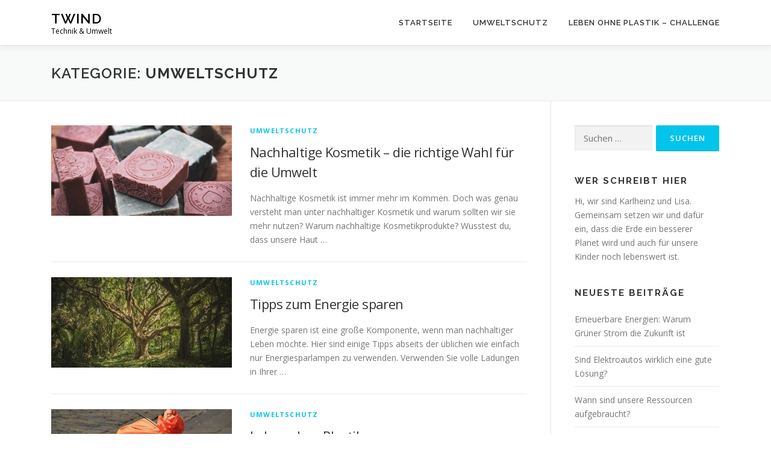

--- FILE ---
content_type: text/html; charset=UTF-8
request_url: https://www.twind.eu/category/umweltschutz/
body_size: 9124
content:
<!DOCTYPE html>
<html lang="de-DE">
<head>
<meta charset="UTF-8">
<meta name="viewport" content="width=device-width, initial-scale=1">
<link rel="profile" href="http://gmpg.org/xfn/11">
<title>Umweltschutz &#8211; Twind</title>
<meta name='robots' content='max-image-preview:large' />
	<style>img:is([sizes="auto" i], [sizes^="auto," i]) { contain-intrinsic-size: 3000px 1500px }</style>
	<link rel='dns-prefetch' href='//fonts.googleapis.com' />
<link rel="alternate" type="application/rss+xml" title="Twind &raquo; Feed" href="https://www.twind.eu/feed/" />
<link rel="alternate" type="application/rss+xml" title="Twind &raquo; Kommentar-Feed" href="https://www.twind.eu/comments/feed/" />
<link rel="alternate" type="application/rss+xml" title="Twind &raquo; Umweltschutz Kategorie-Feed" href="https://www.twind.eu/category/umweltschutz/feed/" />
<script type="text/javascript">
/* <![CDATA[ */
window._wpemojiSettings = {"baseUrl":"https:\/\/s.w.org\/images\/core\/emoji\/16.0.1\/72x72\/","ext":".png","svgUrl":"https:\/\/s.w.org\/images\/core\/emoji\/16.0.1\/svg\/","svgExt":".svg","source":{"concatemoji":"https:\/\/www.twind.eu\/wp-includes\/js\/wp-emoji-release.min.js?ver=6.8.3"}};
/*! This file is auto-generated */
!function(s,n){var o,i,e;function c(e){try{var t={supportTests:e,timestamp:(new Date).valueOf()};sessionStorage.setItem(o,JSON.stringify(t))}catch(e){}}function p(e,t,n){e.clearRect(0,0,e.canvas.width,e.canvas.height),e.fillText(t,0,0);var t=new Uint32Array(e.getImageData(0,0,e.canvas.width,e.canvas.height).data),a=(e.clearRect(0,0,e.canvas.width,e.canvas.height),e.fillText(n,0,0),new Uint32Array(e.getImageData(0,0,e.canvas.width,e.canvas.height).data));return t.every(function(e,t){return e===a[t]})}function u(e,t){e.clearRect(0,0,e.canvas.width,e.canvas.height),e.fillText(t,0,0);for(var n=e.getImageData(16,16,1,1),a=0;a<n.data.length;a++)if(0!==n.data[a])return!1;return!0}function f(e,t,n,a){switch(t){case"flag":return n(e,"\ud83c\udff3\ufe0f\u200d\u26a7\ufe0f","\ud83c\udff3\ufe0f\u200b\u26a7\ufe0f")?!1:!n(e,"\ud83c\udde8\ud83c\uddf6","\ud83c\udde8\u200b\ud83c\uddf6")&&!n(e,"\ud83c\udff4\udb40\udc67\udb40\udc62\udb40\udc65\udb40\udc6e\udb40\udc67\udb40\udc7f","\ud83c\udff4\u200b\udb40\udc67\u200b\udb40\udc62\u200b\udb40\udc65\u200b\udb40\udc6e\u200b\udb40\udc67\u200b\udb40\udc7f");case"emoji":return!a(e,"\ud83e\udedf")}return!1}function g(e,t,n,a){var r="undefined"!=typeof WorkerGlobalScope&&self instanceof WorkerGlobalScope?new OffscreenCanvas(300,150):s.createElement("canvas"),o=r.getContext("2d",{willReadFrequently:!0}),i=(o.textBaseline="top",o.font="600 32px Arial",{});return e.forEach(function(e){i[e]=t(o,e,n,a)}),i}function t(e){var t=s.createElement("script");t.src=e,t.defer=!0,s.head.appendChild(t)}"undefined"!=typeof Promise&&(o="wpEmojiSettingsSupports",i=["flag","emoji"],n.supports={everything:!0,everythingExceptFlag:!0},e=new Promise(function(e){s.addEventListener("DOMContentLoaded",e,{once:!0})}),new Promise(function(t){var n=function(){try{var e=JSON.parse(sessionStorage.getItem(o));if("object"==typeof e&&"number"==typeof e.timestamp&&(new Date).valueOf()<e.timestamp+604800&&"object"==typeof e.supportTests)return e.supportTests}catch(e){}return null}();if(!n){if("undefined"!=typeof Worker&&"undefined"!=typeof OffscreenCanvas&&"undefined"!=typeof URL&&URL.createObjectURL&&"undefined"!=typeof Blob)try{var e="postMessage("+g.toString()+"("+[JSON.stringify(i),f.toString(),p.toString(),u.toString()].join(",")+"));",a=new Blob([e],{type:"text/javascript"}),r=new Worker(URL.createObjectURL(a),{name:"wpTestEmojiSupports"});return void(r.onmessage=function(e){c(n=e.data),r.terminate(),t(n)})}catch(e){}c(n=g(i,f,p,u))}t(n)}).then(function(e){for(var t in e)n.supports[t]=e[t],n.supports.everything=n.supports.everything&&n.supports[t],"flag"!==t&&(n.supports.everythingExceptFlag=n.supports.everythingExceptFlag&&n.supports[t]);n.supports.everythingExceptFlag=n.supports.everythingExceptFlag&&!n.supports.flag,n.DOMReady=!1,n.readyCallback=function(){n.DOMReady=!0}}).then(function(){return e}).then(function(){var e;n.supports.everything||(n.readyCallback(),(e=n.source||{}).concatemoji?t(e.concatemoji):e.wpemoji&&e.twemoji&&(t(e.twemoji),t(e.wpemoji)))}))}((window,document),window._wpemojiSettings);
/* ]]> */
</script>
<style id='wp-emoji-styles-inline-css' type='text/css'>

	img.wp-smiley, img.emoji {
		display: inline !important;
		border: none !important;
		box-shadow: none !important;
		height: 1em !important;
		width: 1em !important;
		margin: 0 0.07em !important;
		vertical-align: -0.1em !important;
		background: none !important;
		padding: 0 !important;
	}
</style>
<link rel='stylesheet' id='wp-block-library-css' href='https://www.twind.eu/wp-includes/css/dist/block-library/style.min.css?ver=6.8.3' type='text/css' media='all' />
<style id='classic-theme-styles-inline-css' type='text/css'>
/*! This file is auto-generated */
.wp-block-button__link{color:#fff;background-color:#32373c;border-radius:9999px;box-shadow:none;text-decoration:none;padding:calc(.667em + 2px) calc(1.333em + 2px);font-size:1.125em}.wp-block-file__button{background:#32373c;color:#fff;text-decoration:none}
</style>
<style id='global-styles-inline-css' type='text/css'>
:root{--wp--preset--aspect-ratio--square: 1;--wp--preset--aspect-ratio--4-3: 4/3;--wp--preset--aspect-ratio--3-4: 3/4;--wp--preset--aspect-ratio--3-2: 3/2;--wp--preset--aspect-ratio--2-3: 2/3;--wp--preset--aspect-ratio--16-9: 16/9;--wp--preset--aspect-ratio--9-16: 9/16;--wp--preset--color--black: #000000;--wp--preset--color--cyan-bluish-gray: #abb8c3;--wp--preset--color--white: #ffffff;--wp--preset--color--pale-pink: #f78da7;--wp--preset--color--vivid-red: #cf2e2e;--wp--preset--color--luminous-vivid-orange: #ff6900;--wp--preset--color--luminous-vivid-amber: #fcb900;--wp--preset--color--light-green-cyan: #7bdcb5;--wp--preset--color--vivid-green-cyan: #00d084;--wp--preset--color--pale-cyan-blue: #8ed1fc;--wp--preset--color--vivid-cyan-blue: #0693e3;--wp--preset--color--vivid-purple: #9b51e0;--wp--preset--gradient--vivid-cyan-blue-to-vivid-purple: linear-gradient(135deg,rgba(6,147,227,1) 0%,rgb(155,81,224) 100%);--wp--preset--gradient--light-green-cyan-to-vivid-green-cyan: linear-gradient(135deg,rgb(122,220,180) 0%,rgb(0,208,130) 100%);--wp--preset--gradient--luminous-vivid-amber-to-luminous-vivid-orange: linear-gradient(135deg,rgba(252,185,0,1) 0%,rgba(255,105,0,1) 100%);--wp--preset--gradient--luminous-vivid-orange-to-vivid-red: linear-gradient(135deg,rgba(255,105,0,1) 0%,rgb(207,46,46) 100%);--wp--preset--gradient--very-light-gray-to-cyan-bluish-gray: linear-gradient(135deg,rgb(238,238,238) 0%,rgb(169,184,195) 100%);--wp--preset--gradient--cool-to-warm-spectrum: linear-gradient(135deg,rgb(74,234,220) 0%,rgb(151,120,209) 20%,rgb(207,42,186) 40%,rgb(238,44,130) 60%,rgb(251,105,98) 80%,rgb(254,248,76) 100%);--wp--preset--gradient--blush-light-purple: linear-gradient(135deg,rgb(255,206,236) 0%,rgb(152,150,240) 100%);--wp--preset--gradient--blush-bordeaux: linear-gradient(135deg,rgb(254,205,165) 0%,rgb(254,45,45) 50%,rgb(107,0,62) 100%);--wp--preset--gradient--luminous-dusk: linear-gradient(135deg,rgb(255,203,112) 0%,rgb(199,81,192) 50%,rgb(65,88,208) 100%);--wp--preset--gradient--pale-ocean: linear-gradient(135deg,rgb(255,245,203) 0%,rgb(182,227,212) 50%,rgb(51,167,181) 100%);--wp--preset--gradient--electric-grass: linear-gradient(135deg,rgb(202,248,128) 0%,rgb(113,206,126) 100%);--wp--preset--gradient--midnight: linear-gradient(135deg,rgb(2,3,129) 0%,rgb(40,116,252) 100%);--wp--preset--font-size--small: 13px;--wp--preset--font-size--medium: 20px;--wp--preset--font-size--large: 36px;--wp--preset--font-size--x-large: 42px;--wp--preset--spacing--20: 0.44rem;--wp--preset--spacing--30: 0.67rem;--wp--preset--spacing--40: 1rem;--wp--preset--spacing--50: 1.5rem;--wp--preset--spacing--60: 2.25rem;--wp--preset--spacing--70: 3.38rem;--wp--preset--spacing--80: 5.06rem;--wp--preset--shadow--natural: 6px 6px 9px rgba(0, 0, 0, 0.2);--wp--preset--shadow--deep: 12px 12px 50px rgba(0, 0, 0, 0.4);--wp--preset--shadow--sharp: 6px 6px 0px rgba(0, 0, 0, 0.2);--wp--preset--shadow--outlined: 6px 6px 0px -3px rgba(255, 255, 255, 1), 6px 6px rgba(0, 0, 0, 1);--wp--preset--shadow--crisp: 6px 6px 0px rgba(0, 0, 0, 1);}:where(.is-layout-flex){gap: 0.5em;}:where(.is-layout-grid){gap: 0.5em;}body .is-layout-flex{display: flex;}.is-layout-flex{flex-wrap: wrap;align-items: center;}.is-layout-flex > :is(*, div){margin: 0;}body .is-layout-grid{display: grid;}.is-layout-grid > :is(*, div){margin: 0;}:where(.wp-block-columns.is-layout-flex){gap: 2em;}:where(.wp-block-columns.is-layout-grid){gap: 2em;}:where(.wp-block-post-template.is-layout-flex){gap: 1.25em;}:where(.wp-block-post-template.is-layout-grid){gap: 1.25em;}.has-black-color{color: var(--wp--preset--color--black) !important;}.has-cyan-bluish-gray-color{color: var(--wp--preset--color--cyan-bluish-gray) !important;}.has-white-color{color: var(--wp--preset--color--white) !important;}.has-pale-pink-color{color: var(--wp--preset--color--pale-pink) !important;}.has-vivid-red-color{color: var(--wp--preset--color--vivid-red) !important;}.has-luminous-vivid-orange-color{color: var(--wp--preset--color--luminous-vivid-orange) !important;}.has-luminous-vivid-amber-color{color: var(--wp--preset--color--luminous-vivid-amber) !important;}.has-light-green-cyan-color{color: var(--wp--preset--color--light-green-cyan) !important;}.has-vivid-green-cyan-color{color: var(--wp--preset--color--vivid-green-cyan) !important;}.has-pale-cyan-blue-color{color: var(--wp--preset--color--pale-cyan-blue) !important;}.has-vivid-cyan-blue-color{color: var(--wp--preset--color--vivid-cyan-blue) !important;}.has-vivid-purple-color{color: var(--wp--preset--color--vivid-purple) !important;}.has-black-background-color{background-color: var(--wp--preset--color--black) !important;}.has-cyan-bluish-gray-background-color{background-color: var(--wp--preset--color--cyan-bluish-gray) !important;}.has-white-background-color{background-color: var(--wp--preset--color--white) !important;}.has-pale-pink-background-color{background-color: var(--wp--preset--color--pale-pink) !important;}.has-vivid-red-background-color{background-color: var(--wp--preset--color--vivid-red) !important;}.has-luminous-vivid-orange-background-color{background-color: var(--wp--preset--color--luminous-vivid-orange) !important;}.has-luminous-vivid-amber-background-color{background-color: var(--wp--preset--color--luminous-vivid-amber) !important;}.has-light-green-cyan-background-color{background-color: var(--wp--preset--color--light-green-cyan) !important;}.has-vivid-green-cyan-background-color{background-color: var(--wp--preset--color--vivid-green-cyan) !important;}.has-pale-cyan-blue-background-color{background-color: var(--wp--preset--color--pale-cyan-blue) !important;}.has-vivid-cyan-blue-background-color{background-color: var(--wp--preset--color--vivid-cyan-blue) !important;}.has-vivid-purple-background-color{background-color: var(--wp--preset--color--vivid-purple) !important;}.has-black-border-color{border-color: var(--wp--preset--color--black) !important;}.has-cyan-bluish-gray-border-color{border-color: var(--wp--preset--color--cyan-bluish-gray) !important;}.has-white-border-color{border-color: var(--wp--preset--color--white) !important;}.has-pale-pink-border-color{border-color: var(--wp--preset--color--pale-pink) !important;}.has-vivid-red-border-color{border-color: var(--wp--preset--color--vivid-red) !important;}.has-luminous-vivid-orange-border-color{border-color: var(--wp--preset--color--luminous-vivid-orange) !important;}.has-luminous-vivid-amber-border-color{border-color: var(--wp--preset--color--luminous-vivid-amber) !important;}.has-light-green-cyan-border-color{border-color: var(--wp--preset--color--light-green-cyan) !important;}.has-vivid-green-cyan-border-color{border-color: var(--wp--preset--color--vivid-green-cyan) !important;}.has-pale-cyan-blue-border-color{border-color: var(--wp--preset--color--pale-cyan-blue) !important;}.has-vivid-cyan-blue-border-color{border-color: var(--wp--preset--color--vivid-cyan-blue) !important;}.has-vivid-purple-border-color{border-color: var(--wp--preset--color--vivid-purple) !important;}.has-vivid-cyan-blue-to-vivid-purple-gradient-background{background: var(--wp--preset--gradient--vivid-cyan-blue-to-vivid-purple) !important;}.has-light-green-cyan-to-vivid-green-cyan-gradient-background{background: var(--wp--preset--gradient--light-green-cyan-to-vivid-green-cyan) !important;}.has-luminous-vivid-amber-to-luminous-vivid-orange-gradient-background{background: var(--wp--preset--gradient--luminous-vivid-amber-to-luminous-vivid-orange) !important;}.has-luminous-vivid-orange-to-vivid-red-gradient-background{background: var(--wp--preset--gradient--luminous-vivid-orange-to-vivid-red) !important;}.has-very-light-gray-to-cyan-bluish-gray-gradient-background{background: var(--wp--preset--gradient--very-light-gray-to-cyan-bluish-gray) !important;}.has-cool-to-warm-spectrum-gradient-background{background: var(--wp--preset--gradient--cool-to-warm-spectrum) !important;}.has-blush-light-purple-gradient-background{background: var(--wp--preset--gradient--blush-light-purple) !important;}.has-blush-bordeaux-gradient-background{background: var(--wp--preset--gradient--blush-bordeaux) !important;}.has-luminous-dusk-gradient-background{background: var(--wp--preset--gradient--luminous-dusk) !important;}.has-pale-ocean-gradient-background{background: var(--wp--preset--gradient--pale-ocean) !important;}.has-electric-grass-gradient-background{background: var(--wp--preset--gradient--electric-grass) !important;}.has-midnight-gradient-background{background: var(--wp--preset--gradient--midnight) !important;}.has-small-font-size{font-size: var(--wp--preset--font-size--small) !important;}.has-medium-font-size{font-size: var(--wp--preset--font-size--medium) !important;}.has-large-font-size{font-size: var(--wp--preset--font-size--large) !important;}.has-x-large-font-size{font-size: var(--wp--preset--font-size--x-large) !important;}
:where(.wp-block-post-template.is-layout-flex){gap: 1.25em;}:where(.wp-block-post-template.is-layout-grid){gap: 1.25em;}
:where(.wp-block-columns.is-layout-flex){gap: 2em;}:where(.wp-block-columns.is-layout-grid){gap: 2em;}
:root :where(.wp-block-pullquote){font-size: 1.5em;line-height: 1.6;}
</style>
<link rel='stylesheet' id='onepress-animate-css' href='https://www.twind.eu/wp-content/themes/onepress/assets/css/animate.min.css?ver=2.2.7' type='text/css' media='all' />
<link rel='stylesheet' id='onepress-fa-css' href='https://www.twind.eu/wp-content/themes/onepress/assets/css/font-awesome.min.css?ver=4.7.0' type='text/css' media='all' />
<link rel='stylesheet' id='onepress-bootstrap-css' href='https://www.twind.eu/wp-content/themes/onepress/assets/css/bootstrap.min.css?ver=2.2.7' type='text/css' media='all' />
<link rel='stylesheet' id='onepress-style-css' href='https://www.twind.eu/wp-content/themes/onepress/style.css?ver=6.8.3' type='text/css' media='all' />
<style id='onepress-style-inline-css' type='text/css'>
#main .video-section section.hero-slideshow-wrapper{background:transparent}.hero-slideshow-wrapper:after{position:absolute;top:0px;left:0px;width:100%;height:100%;background-color:rgba(0,0,0,0.3);display:block;content:""}.body-desktop .parallax-hero .hero-slideshow-wrapper:after{display:none!important}#parallax-hero>.parallax-bg::before{background-color:rgba(0,0,0,0.3);opacity:1}.body-desktop .parallax-hero .hero-slideshow-wrapper:after{display:none!important}#footer-widgets{}.gallery-carousel .g-item{padding:0px 10px}.gallery-carousel{margin-left:-10px;margin-right:-10px}.gallery-grid .g-item,.gallery-masonry .g-item .inner{padding:10px}.gallery-grid,.gallery-masonry{margin:-10px}
</style>
<link rel='stylesheet' id='onepress-gallery-lightgallery-css' href='https://www.twind.eu/wp-content/themes/onepress/assets/css/lightgallery.css?ver=6.8.3' type='text/css' media='all' />
<link rel='stylesheet' id='chld_thm_cfg_child-css' href='https://www.twind.eu/wp-content/themes/onepress-child/style.css?ver=2.2.5.1608581351' type='text/css' media='all' />
<link rel='stylesheet' id='onepress-fonts-css' href='https://fonts.googleapis.com/css?family=Raleway%3A400%2C500%2C600%2C700%2C300%2C100%2C800%2C900%7COpen+Sans%3A400%2C300%2C300italic%2C400italic%2C600%2C600italic%2C700%2C700italic&#038;subset=latin%2Clatin-ext&#038;ver=2.2.7' type='text/css' media='all' />
<script type="text/javascript" src="https://www.twind.eu/wp-includes/js/jquery/jquery.min.js?ver=3.7.1" id="jquery-core-js"></script>
<script type="text/javascript" src="https://www.twind.eu/wp-includes/js/jquery/jquery-migrate.min.js?ver=3.4.1" id="jquery-migrate-js"></script>
<link rel="https://api.w.org/" href="https://www.twind.eu/wp-json/" /><link rel="alternate" title="JSON" type="application/json" href="https://www.twind.eu/wp-json/wp/v2/categories/2" /><link rel="EditURI" type="application/rsd+xml" title="RSD" href="https://www.twind.eu/xmlrpc.php?rsd" />
<meta name="generator" content="WordPress 6.8.3" />
		<style type="text/css" id="wp-custom-css">
			.posted-on{display:none}		</style>
		</head>

<body class="archive category category-umweltschutz category-2 wp-theme-onepress wp-child-theme-onepress-child group-blog">
<div id="page" class="hfeed site">
	<a class="skip-link screen-reader-text" href="#content">Zum Inhalt springen</a>
	<div id="header-section" class="h-on-top no-transparent">		<header id="masthead" class="site-header header-contained is-sticky no-scroll no-t h-on-top" role="banner">
			<div class="container">
				<div class="site-branding">
				<div class="site-brand-inner no-logo-img has-title has-desc"><p class="site-title"><a class="site-text-logo" href="https://www.twind.eu/" rel="home">Twind</a></p><p class="site-description">Technik &amp; Umwelt</p></div>				</div>
				<div class="header-right-wrapper">
					<a href="#0" id="nav-toggle">Menü<span></span></a>
					<nav id="site-navigation" class="main-navigation" role="navigation">
						<ul class="onepress-menu">
							<li id="menu-item-25" class="menu-item menu-item-type-custom menu-item-object-custom menu-item-home menu-item-25"><a href="https://www.twind.eu/">Startseite</a></li>
<li id="menu-item-27" class="menu-item menu-item-type-taxonomy menu-item-object-category current-menu-item menu-item-has-children menu-item-27"><a href="https://www.twind.eu/category/umweltschutz/" aria-current="page">Umweltschutz</a>
<ul class="sub-menu">
	<li id="menu-item-28" class="menu-item menu-item-type-post_type menu-item-object-post menu-item-28"><a href="https://www.twind.eu/wp-2/">Tipps zum Energie sparen</a></li>
	<li id="menu-item-29" class="menu-item menu-item-type-post_type menu-item-object-post menu-item-29"><a href="https://www.twind.eu/index.php">Tipps zum Wasser sparen</a></li>
</ul>
</li>
<li id="menu-item-112" class="menu-item menu-item-type-post_type menu-item-object-post menu-item-112"><a href="https://www.twind.eu/leben-ohne-plastik/">Leben ohne Plastik &#8211; Challenge</a></li>
						</ul>
					</nav>
					<!-- #site-navigation -->
				</div>
			</div>
		</header><!-- #masthead -->
		</div>
	<div id="content" class="site-content">

		<div class="page-header">
			<div class="container">
				<h1 class="page-title">Kategorie: <span>Umweltschutz</span></h1>							</div>
		</div>

		
		<div id="content-inside" class="container right-sidebar">
			<div id="primary" class="content-area">
				<main id="main" class="site-main" role="main">

				
										
						<article id="post-136" class="list-article clearfix post-136 post type-post status-publish format-standard has-post-thumbnail hentry category-umweltschutz">
		<div class="list-article-thumb">
		<a href="https://www.twind.eu/nachhaltige-kosmetik-die-richtige-wahl-fuer-die-umwelt/">
			<img width="300" height="150" src="https://www.twind.eu/wp-content/uploads/Kosmetik-300x150.jpeg" class="attachment-onepress-blog-small size-onepress-blog-small wp-post-image" alt="Kosmetik" decoding="async" />		</a>
	</div>
	
	<div class="list-article-content">
					<div class="list-article-meta">
				<a href="https://www.twind.eu/category/umweltschutz/" rel="category tag">Umweltschutz</a>			</div>
						<header class="entry-header">
			<h2 class="entry-title"><a href="https://www.twind.eu/nachhaltige-kosmetik-die-richtige-wahl-fuer-die-umwelt/" rel="bookmark">Nachhaltige Kosmetik – die richtige Wahl für die Umwelt</a></h2>		</header><!-- .entry-header -->
						<div class="entry-excerpt">
			<p>Nachhaltige Kosmetik ist immer mehr im Kommen. Doch was genau versteht man unter nachhaltiger Kosmetik und warum sollten wir sie mehr nutzen? Warum nachhaltige Kosmetikprodukte? Wusstest du, dass unsere Haut &#8230;</p>
		</div><!-- .entry-content -->
					</div>

</article><!-- #post-## -->

					
						<article id="post-22" class="list-article clearfix post-22 post type-post status-publish format-standard has-post-thumbnail hentry category-umweltschutz">
		<div class="list-article-thumb">
		<a href="https://www.twind.eu/wp-2/">
			<img width="300" height="150" src="https://www.twind.eu/wp-content/uploads/tree-1209774_640-300x150.jpg" class="attachment-onepress-blog-small size-onepress-blog-small wp-post-image" alt="" decoding="async" />		</a>
	</div>
	
	<div class="list-article-content">
					<div class="list-article-meta">
				<a href="https://www.twind.eu/category/umweltschutz/" rel="category tag">Umweltschutz</a>			</div>
						<header class="entry-header">
			<h2 class="entry-title"><a href="https://www.twind.eu/wp-2/" rel="bookmark">Tipps zum Energie sparen</a></h2>		</header><!-- .entry-header -->
						<div class="entry-excerpt">
			<p>Energie sparen ist eine große Komponente, wenn man nachhaltiger Leben möchte. Hier sind einige Tipps abseits der üblichen wie einfach nur Energiesparlampen zu verwenden. Verwenden Sie volle Ladungen in Ihrer &#8230;</p>
		</div><!-- .entry-content -->
					</div>

</article><!-- #post-## -->

					
						<article id="post-90" class="list-article clearfix post-90 post type-post status-publish format-standard has-post-thumbnail hentry category-umweltschutz">
		<div class="list-article-thumb">
		<a href="https://www.twind.eu/leben-ohne-plastik/">
			<img width="300" height="150" src="https://www.twind.eu/wp-content/uploads/garbage-bag-850874_640-300x150.jpg" class="attachment-onepress-blog-small size-onepress-blog-small wp-post-image" alt="" decoding="async" />		</a>
	</div>
	
	<div class="list-article-content">
					<div class="list-article-meta">
				<a href="https://www.twind.eu/category/umweltschutz/" rel="category tag">Umweltschutz</a>			</div>
						<header class="entry-header">
			<h2 class="entry-title"><a href="https://www.twind.eu/leben-ohne-plastik/" rel="bookmark">Leben ohne Plastik</a></h2>		</header><!-- .entry-header -->
						<div class="entry-excerpt">
			<p>Die Vorteile Für die meisten Menschen scheint es eine sehr entmutigende Aufgabe zu sein, all das unnötige Plastik aus ihrem Leben zu entfernen. Es erfordert Zeit und Mühe, zu ändern, wo &#8230;</p>
		</div><!-- .entry-content -->
					</div>

</article><!-- #post-## -->

					
						<article id="post-87" class="list-article clearfix post-87 post type-post status-publish format-standard has-post-thumbnail hentry category-umweltschutz">
		<div class="list-article-thumb">
		<a href="https://www.twind.eu/koennten-sie-plastikfrei-gehen/">
			<img width="300" height="150" src="https://www.twind.eu/wp-content/uploads/garbage-1255244_640-300x150.jpg" class="attachment-onepress-blog-small size-onepress-blog-small wp-post-image" alt="" decoding="async" loading="lazy" />		</a>
	</div>
	
	<div class="list-article-content">
					<div class="list-article-meta">
				<a href="https://www.twind.eu/category/umweltschutz/" rel="category tag">Umweltschutz</a>			</div>
						<header class="entry-header">
			<h2 class="entry-title"><a href="https://www.twind.eu/koennten-sie-plastikfrei-gehen/" rel="bookmark">Könnten Sie plastikfrei gehen?</a></h2>		</header><!-- .entry-header -->
						<div class="entry-excerpt">
			<p>Als Susan Freinkel anfing, ihr Buch Plastics: A Love Story zu schreiben,  beschloss sie zu sehen, wie lange sie ohne Plastik auskommen konnte. Ein paar Minuten später ging sie ins Badezimmer, warf einen Blick auf ihren &#8230;</p>
		</div><!-- .entry-content -->
					</div>

</article><!-- #post-## -->

					
						<article id="post-84" class="list-article clearfix post-84 post type-post status-publish format-standard has-post-thumbnail hentry category-umweltschutz">
		<div class="list-article-thumb">
		<a href="https://www.twind.eu/warum-sollten-wir-den-einsatz-von-kunststoff-reduzieren/">
			<img width="300" height="150" src="https://www.twind.eu/wp-content/uploads/garbage-2729608_640-300x150.jpg" class="attachment-onepress-blog-small size-onepress-blog-small wp-post-image" alt="" decoding="async" loading="lazy" />		</a>
	</div>
	
	<div class="list-article-content">
					<div class="list-article-meta">
				<a href="https://www.twind.eu/category/umweltschutz/" rel="category tag">Umweltschutz</a>			</div>
						<header class="entry-header">
			<h2 class="entry-title"><a href="https://www.twind.eu/warum-sollten-wir-den-einsatz-von-kunststoff-reduzieren/" rel="bookmark">Warum sollten wir den Einsatz von Kunststoff reduzieren?</a></h2>		</header><!-- .entry-header -->
						<div class="entry-excerpt">
			<p>Plastikmüll ist ein wachsendes Problem, mit dem wir überall auf der Welt konfrontiert sind. Obwohl es nicht zu leugnen ist, dass Kunststoff in unserer Gesellschaft verschiedene Vorteile bietet, reicht es &#8230;</p>
		</div><!-- .entry-content -->
					</div>

</article><!-- #post-## -->

					
						<article id="post-60" class="list-article clearfix post-60 post type-post status-publish format-standard has-post-thumbnail hentry category-umweltschutz">
		<div class="list-article-thumb">
		<a href="https://www.twind.eu/wie-koennen-wir-alle-zum-schutz-der-natur-beitragen/">
			<img width="300" height="150" src="https://www.twind.eu/wp-content/uploads/railroad-163518_640-1-300x150.jpg" class="attachment-onepress-blog-small size-onepress-blog-small wp-post-image" alt="" decoding="async" loading="lazy" />		</a>
	</div>
	
	<div class="list-article-content">
					<div class="list-article-meta">
				<a href="https://www.twind.eu/category/umweltschutz/" rel="category tag">Umweltschutz</a>			</div>
						<header class="entry-header">
			<h2 class="entry-title"><a href="https://www.twind.eu/wie-koennen-wir-alle-zum-schutz-der-natur-beitragen/" rel="bookmark">Wie können wir alle zum Schutz der Natur beitragen?</a></h2>		</header><!-- .entry-header -->
						<div class="entry-excerpt">
			<p>SCHUTZ DER NATUR ZUR SICHERUNG UNSERER ZUKUNFT Wir vergessen oft, wie sehr Menschen von der Natur abhängen Der Begriff, der lebende Organismen und die für die physische Welt verantwortlichen Kräfte wie &#8230;</p>
		</div><!-- .entry-content -->
					</div>

</article><!-- #post-## -->

					
						<article id="post-57" class="list-article clearfix post-57 post type-post status-publish format-standard has-post-thumbnail hentry category-umweltschutz">
		<div class="list-article-thumb">
		<a href="https://www.twind.eu/moeglichkeiten-wie-jugendliche-die-umwelt-schuetzen-koennen/">
			<img width="300" height="150" src="https://www.twind.eu/wp-content/uploads/mountain-landscape-2031539_640-300x150.jpg" class="attachment-onepress-blog-small size-onepress-blog-small wp-post-image" alt="" decoding="async" loading="lazy" />		</a>
	</div>
	
	<div class="list-article-content">
					<div class="list-article-meta">
				<a href="https://www.twind.eu/category/umweltschutz/" rel="category tag">Umweltschutz</a>			</div>
						<header class="entry-header">
			<h2 class="entry-title"><a href="https://www.twind.eu/moeglichkeiten-wie-jugendliche-die-umwelt-schuetzen-koennen/" rel="bookmark">Möglichkeiten, wie Jugendliche die Umwelt schützen können</a></h2>		</header><!-- .entry-header -->
						<div class="entry-excerpt">
			<p>Unser Planet ist unser Zuhause, der Ort, der uns stützt; Aber leben wir im Einklang mit der Natur? Es scheint, als hätten wir Menschen einen Weg der Selbstzerstörung eingeschlagen und das Haus &#8230;</p>
		</div><!-- .entry-content -->
					</div>

</article><!-- #post-## -->

					
						<article id="post-54" class="list-article clearfix post-54 post type-post status-publish format-standard has-post-thumbnail hentry category-umweltschutz">
		<div class="list-article-thumb">
		<a href="https://www.twind.eu/einfache-moeglichkeiten-wie-sie-unserer-umwelt-helfen-koennen/">
			<img width="300" height="150" src="https://www.twind.eu/wp-content/uploads/the-road-815297_640-300x150.jpg" class="attachment-onepress-blog-small size-onepress-blog-small wp-post-image" alt="" decoding="async" loading="lazy" />		</a>
	</div>
	
	<div class="list-article-content">
					<div class="list-article-meta">
				<a href="https://www.twind.eu/category/umweltschutz/" rel="category tag">Umweltschutz</a>			</div>
						<header class="entry-header">
			<h2 class="entry-title"><a href="https://www.twind.eu/einfache-moeglichkeiten-wie-sie-unserer-umwelt-helfen-koennen/" rel="bookmark">Einfache Möglichkeiten, wie Sie unserer Umwelt helfen können</a></h2>		</header><!-- .entry-header -->
						<div class="entry-excerpt">
			<p>Finden Sie mit unseren 10 einfachen Tipps heraus, wie Sie der Tierwelt helfen können. Selbst etwas Kleines zu tun kann einen großen Unterschied machen.  Halten Sie Ihren Garten oder Grünflächen chemikalienfrei. &#8230;</p>
		</div><!-- .entry-content -->
					</div>

</article><!-- #post-## -->

					
						<article id="post-51" class="list-article clearfix post-51 post type-post status-publish format-standard has-post-thumbnail hentry category-umweltschutz">
		<div class="list-article-thumb">
		<a href="https://www.twind.eu/verantwortungsbewusster-konsum-ein-schluessel-zum-umweltschutz/">
			<img width="300" height="150" src="https://www.twind.eu/wp-content/uploads/tree-276014_640-300x150.jpg" class="attachment-onepress-blog-small size-onepress-blog-small wp-post-image" alt="" decoding="async" loading="lazy" />		</a>
	</div>
	
	<div class="list-article-content">
					<div class="list-article-meta">
				<a href="https://www.twind.eu/category/umweltschutz/" rel="category tag">Umweltschutz</a>			</div>
						<header class="entry-header">
			<h2 class="entry-title"><a href="https://www.twind.eu/verantwortungsbewusster-konsum-ein-schluessel-zum-umweltschutz/" rel="bookmark">Verantwortungsbewusster Konsum, ein Schlüssel zum Umweltschutz</a></h2>		</header><!-- .entry-header -->
						<div class="entry-excerpt">
			<p>Sind Sie sicher, dass Sie wissen, wie Sie die Umwelt schützen können? Viele von uns glauben, dass wir ein Leben führen, das die Natur respektiert, aber unsere Konsumgewohnheiten verraten uns. Viele kleine &#8230;</p>
		</div><!-- .entry-content -->
					</div>

</article><!-- #post-## -->

					
						<article id="post-48" class="list-article clearfix post-48 post type-post status-publish format-standard has-post-thumbnail hentry category-umweltschutz">
		<div class="list-article-thumb">
		<a href="https://www.twind.eu/einfache-moeglichkeiten-der-umwelt-zu-helfen/">
			<img width="300" height="150" src="https://www.twind.eu/wp-content/uploads/forest-931706_640-300x150.jpg" class="attachment-onepress-blog-small size-onepress-blog-small wp-post-image" alt="" decoding="async" loading="lazy" />		</a>
	</div>
	
	<div class="list-article-content">
					<div class="list-article-meta">
				<a href="https://www.twind.eu/category/umweltschutz/" rel="category tag">Umweltschutz</a>			</div>
						<header class="entry-header">
			<h2 class="entry-title"><a href="https://www.twind.eu/einfache-moeglichkeiten-der-umwelt-zu-helfen/" rel="bookmark">einfache Möglichkeiten, der Umwelt zu helfen</a></h2>		</header><!-- .entry-header -->
						<div class="entry-excerpt">
			<p>Die Schüler lernen ständig, wie sie die Welt verändern können. Es gibt Klassen und Clubs, die sich mit verschiedenen sozialen Themen befassen, und an diesen Orten lernen die Schüler, wie &#8230;</p>
		</div><!-- .entry-content -->
					</div>

</article><!-- #post-## -->

					
					
	<nav class="navigation posts-navigation" aria-label="Beiträge">
		<h2 class="screen-reader-text">Beitragsnavigation</h2>
		<div class="nav-links"><div class="nav-previous"><a href="https://www.twind.eu/category/umweltschutz/page/2/" >Ältere Beiträge</a></div></div>
	</nav>
				
				</main><!-- #main -->
			</div><!-- #primary -->

                            
<div id="secondary" class="widget-area sidebar" role="complementary">
	<aside id="search-2" class="widget widget_search"><form role="search" method="get" class="search-form" action="https://www.twind.eu/">
				<label>
					<span class="screen-reader-text">Suche nach:</span>
					<input type="search" class="search-field" placeholder="Suchen …" value="" name="s" />
				</label>
				<input type="submit" class="search-submit" value="Suchen" />
			</form></aside><aside id="custom_html-2" class="widget_text widget widget_custom_html"><h2 class="widget-title">Wer schreibt hier</h2><div class="textwidget custom-html-widget">Hi, wir sind Karlheinz und Lisa.

Gemeinsam setzen wir und dafür ein, dass die Erde ein besserer Planet wird und auch für unsere Kinder noch lebenswert ist.</div></aside>
		<aside id="recent-posts-2" class="widget widget_recent_entries">
		<h2 class="widget-title">Neueste Beiträge</h2>
		<ul>
											<li>
					<a href="https://www.twind.eu/erneuerbare-energien-warum-gruener-strom-die-zukunft-ist/">Erneuerbare Energien: Warum Grüner Strom die Zukunft ist</a>
									</li>
											<li>
					<a href="https://www.twind.eu/sind-elektroautos-wirklich-eine-gute-loesung/">Sind Elektroautos wirklich eine gute Lösung?</a>
									</li>
											<li>
					<a href="https://www.twind.eu/wann-sind-unsere-ressourcen-aufgebraucht/">Wann sind unsere Ressourcen aufgebraucht?</a>
									</li>
											<li>
					<a href="https://www.twind.eu/nachhaltige-technologien/">Nachhaltige Technologien</a>
									</li>
											<li>
					<a href="https://www.twind.eu/nachhaltige-kosmetik-die-richtige-wahl-fuer-die-umwelt/">Nachhaltige Kosmetik – die richtige Wahl für die Umwelt</a>
									</li>
					</ul>

		</aside><aside id="categories-2" class="widget widget_categories"><h2 class="widget-title">Kategorien</h2>
			<ul>
					<li class="cat-item cat-item-1"><a href="https://www.twind.eu/category/uncategorized/">Divers</a> (12)
</li>
	<li class="cat-item cat-item-5"><a href="https://www.twind.eu/category/regenerative-energien/">Regenerative Energien</a> (7)
</li>
	<li class="cat-item cat-item-2 current-cat"><a aria-current="page" href="https://www.twind.eu/category/umweltschutz/">Umweltschutz</a> (12)
</li>
			</ul>

			</aside><aside id="polylang-2" class="widget widget_polylang"><ul>
	<li class="lang-item lang-item-6 lang-item-de current-lang lang-item-first"><a  lang="de-DE" hreflang="de-DE" href="https://www.twind.eu/category/umweltschutz/">Deutsch</a></li>
	<li class="lang-item lang-item-9 lang-item-fr no-translation"><a  lang="fr-FR" hreflang="fr-FR" href="https://www.twind.eu/fr/">Français</a></li>
	<li class="lang-item lang-item-13 lang-item-it no-translation"><a  lang="it-IT" hreflang="it-IT" href="https://www.twind.eu/it/">Italiano</a></li>
	<li class="lang-item lang-item-17 lang-item-en no-translation"><a  lang="en-GB" hreflang="en-GB" href="https://www.twind.eu/en/">English</a></li>
	<li class="lang-item lang-item-21 lang-item-es no-translation"><a  lang="es-ES" hreflang="es-ES" href="https://www.twind.eu/es/">Español</a></li>
	<li class="lang-item lang-item-25 lang-item-hu no-translation"><a  lang="hu-HU" hreflang="hu-HU" href="https://www.twind.eu/hu/">Magyar</a></li>
</ul>
</aside></div><!-- #secondary -->
            
		</div><!--#content-inside -->
	</div><!-- #content -->

	<footer id="colophon" class="site-footer" role="contentinfo">
					<div id="footer-widgets" class="footer-widgets section-padding ">
				<div class="container">
					<div class="row">
														<div id="footer-1" class="col-md-3 col-sm-12 footer-column widget-area sidebar" role="complementary">
									<aside id="nav_menu-2" class="footer-widget widget widget_nav_menu"><div class="menu-impressum-container"><ul id="menu-impressum" class="menu"><li id="menu-item-37" class="menu-item menu-item-type-post_type menu-item-object-page menu-item-37"><a href="https://www.twind.eu/impressum/">Impressum</a></li>
</ul></div></aside>								</div>
																<div id="footer-2" class="col-md-3 col-sm-12 footer-column widget-area sidebar" role="complementary">
																	</div>
																<div id="footer-3" class="col-md-3 col-sm-12 footer-column widget-area sidebar" role="complementary">
																	</div>
																<div id="footer-4" class="col-md-3 col-sm-12 footer-column widget-area sidebar" role="complementary">
																	</div>
													</div>
				</div>
			</div>
				
		<div class="site-info">
			<div class="container">
									<div class="btt">
						<a class="back-to-top" href="#page" title="Nach Oben"><i class="fa fa-angle-double-up wow flash" data-wow-duration="2s"></i></a>
					</div>
											</div>
		</div>
		<!-- .site-info -->

	</footer><!-- #colophon -->
	</div><!-- #page -->


<script type="speculationrules">
{"prefetch":[{"source":"document","where":{"and":[{"href_matches":"\/*"},{"not":{"href_matches":["\/wp-*.php","\/wp-admin\/*","\/wp-content\/uploads\/*","\/wp-content\/*","\/wp-content\/plugins\/*","\/wp-content\/themes\/onepress-child\/*","\/wp-content\/themes\/onepress\/*","\/*\\?(.+)"]}},{"not":{"selector_matches":"a[rel~=\"nofollow\"]"}},{"not":{"selector_matches":".no-prefetch, .no-prefetch a"}}]},"eagerness":"conservative"}]}
</script>
<script type="text/javascript" src="https://www.twind.eu/wp-content/themes/onepress/assets/js/plugins.js?ver=2.2.7" id="onepress-js-plugins-js"></script>
<script type="text/javascript" src="https://www.twind.eu/wp-content/themes/onepress/assets/js/bootstrap.min.js?ver=2.2.7" id="onepress-js-bootstrap-js"></script>
<script type="text/javascript" id="onepress-theme-js-extra">
/* <![CDATA[ */
var onepress_js_settings = {"onepress_disable_animation":"","onepress_disable_sticky_header":"","onepress_vertical_align_menu":"","hero_animation":"flipInX","hero_speed":"5000","hero_fade":"750","hero_duration":"5000","hero_disable_preload":"","is_home":"","gallery_enable":"1","is_rtl":""};
/* ]]> */
</script>
<script type="text/javascript" src="https://www.twind.eu/wp-content/themes/onepress/assets/js/theme.js?ver=2.2.7" id="onepress-theme-js"></script>

</body>
</html>
